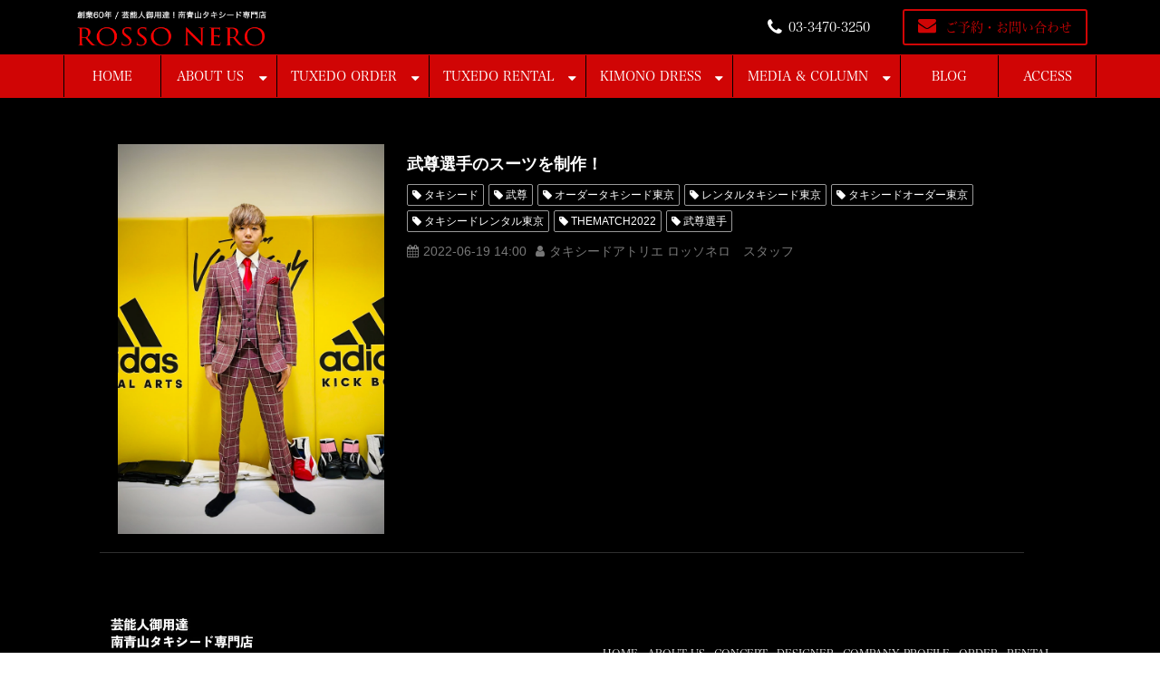

--- FILE ---
content_type: text/html; charset=utf-8
request_url: https://www.rossonero.jp/__/tags/%E6%AD%A6%E5%B0%8A%E9%81%B8%E6%89%8B
body_size: 12419
content:
<!DOCTYPE html><html lang="ja"><head><meta charSet="utf-8"/><meta name="viewport" content="width=device-width"/><meta property="og:locale" content="ja_JP"/><meta property="og:type" content="article"/><meta property="og:title" content="武尊選手"/><meta property="og:description" content=""/><meta property="og:site_name" content="南青山オーダータキシード専門店ロッソネロ｜オーダー・レンタル｜東京・名古屋｜新郎・結婚式・パーティー・スーツ"/><meta property="twitter:card" content="summary_large_image"/><meta property="twitter:title" content="武尊選手"/><meta property="twitter:description" content=""/><meta property="og:image" content="https://ferret-one.akamaized.net/images/625a3e92283fb56c4bc8753a/large.jpeg?utime=1650081426"/><meta property="twitter:image" content="https://ferret-one.akamaized.net/images/625a3e92283fb56c4bc8753a/large.jpeg?utime=1650081426"/><title>武尊選手</title><meta name="description" content=""/><link rel="canonical" href="https://www.rossonero.jp/__/tags/武尊選手"/><meta property="og:url" content="https://www.rossonero.jp/__/tags/武尊選手"/><link rel="shortcut icon" type="image/x-icon" href="https://ferret-one.akamaized.net/images/5bb31b14979afc6c60002916/original.jpeg?utime=1538464532"/><link rel="apple-touch-icon" href="https://ferret-one.akamaized.net/images/5bb31b14979afc6c60002916/original.jpeg?utime=1538464532"/><link href="https://ferret-one.akamaized.net/cms/website/build_20251223154906/css/theme/cms/navi/style.css" rel="stylesheet"/><link href="https://ferret-one.akamaized.net/cms/website/build_20251223154906/css/theme/cms/fo-base.css" rel="stylesheet"/><link href="https://ferret-one.akamaized.net/cms/website/build_20251223154906/css/font-awesome.min.css" rel="stylesheet"/><style class="colors-class-list"></style><link href="https://ferret-one.akamaized.net/cms/website/build_20251223154906/css/global.css" rel="stylesheet"/><link href="/__/custom_css/sites/c18092820636?utime=1768907747309" rel="stylesheet"/><link href="/__/custom_css/pages/60c2dec75e901739f96b60a3?utime=1768907747309" rel="stylesheet"/><meta name="next-head-count" content="25"/><script data-nscript="beforeInteractive">(function(w,d,s,l,i){w[l]=w[l]||[];w[l].push({'gtm.start':
    new Date().getTime(),event:'gtm.js'});var f=d.getElementsByTagName(s)[0],
    j=d.createElement(s),dl=l!='dataLayer'?'&l='+l:'';j.async=true;j.src=
    '//www.googletagmanager.com/gtm.js?id='+i+dl;f.parentNode.insertBefore(j,f);
    })(window,document,'script','dataLayer','GTM-5Z8L2BD');</script><link rel="preload" href="https://ferret-one.akamaized.net/cms/website/build_20251223154906/_next/static/css/3a2542541ae0a365.css" as="style"/><link rel="stylesheet" href="https://ferret-one.akamaized.net/cms/website/build_20251223154906/_next/static/css/3a2542541ae0a365.css" data-n-p=""/><link rel="preload" href="https://ferret-one.akamaized.net/cms/website/build_20251223154906/_next/static/css/86b167a98608df1a.css" as="style"/><link rel="stylesheet" href="https://ferret-one.akamaized.net/cms/website/build_20251223154906/_next/static/css/86b167a98608df1a.css" data-n-p=""/><noscript data-n-css=""></noscript><script defer="" nomodule="" src="https://ferret-one.akamaized.net/cms/website/build_20251223154906/_next/static/chunks/polyfills-c67a75d1b6f99dc8.js"></script><script src="https://ferret-one.akamaized.net/cms/website/build_20251223154906/javascripts/jquery-1.12.4.js" defer="" data-nscript="beforeInteractive"></script><script src="https://ferret-one.akamaized.net/cms/website/build_20251223154906/_next/static/chunks/webpack-a738e8c1c930f04e.js" defer=""></script><script src="https://ferret-one.akamaized.net/cms/website/build_20251223154906/_next/static/chunks/framework-79bce4a3a540b080.js" defer=""></script><script src="https://ferret-one.akamaized.net/cms/website/build_20251223154906/_next/static/chunks/main-f7336f9dc76502ff.js" defer=""></script><script src="https://ferret-one.akamaized.net/cms/website/build_20251223154906/_next/static/chunks/pages/_app-1c1efe28789e670d.js" defer=""></script><script src="https://ferret-one.akamaized.net/cms/website/build_20251223154906/_next/static/chunks/fec483df-e0f7afedb46a82ad.js" defer=""></script><script src="https://ferret-one.akamaized.net/cms/website/build_20251223154906/_next/static/chunks/1064-924f96e470c13a47.js" defer=""></script><script src="https://ferret-one.akamaized.net/cms/website/build_20251223154906/_next/static/chunks/1601-384935cec67d4297.js" defer=""></script><script src="https://ferret-one.akamaized.net/cms/website/build_20251223154906/_next/static/chunks/9257-a8076b1d1a5615f0.js" defer=""></script><script src="https://ferret-one.akamaized.net/cms/website/build_20251223154906/_next/static/chunks/131-01563986ccbef7bf.js" defer=""></script><script src="https://ferret-one.akamaized.net/cms/website/build_20251223154906/_next/static/chunks/6851-c311f6e494cfc678.js" defer=""></script><script src="https://ferret-one.akamaized.net/cms/website/build_20251223154906/_next/static/chunks/6915-fdceaa29a1ffee57.js" defer=""></script><script src="https://ferret-one.akamaized.net/cms/website/build_20251223154906/_next/static/chunks/7224-5cc81e69d876ceba.js" defer=""></script><script src="https://ferret-one.akamaized.net/cms/website/build_20251223154906/_next/static/chunks/7938-9b2941f070878cc5.js" defer=""></script><script src="https://ferret-one.akamaized.net/cms/website/build_20251223154906/_next/static/chunks/pages/website/%5BsiteName%5D/tags/%5BtagId%5D-9b62794f07462c45.js" defer=""></script><script src="https://ferret-one.akamaized.net/cms/website/build_20251223154906/_next/static/kz13Hgu_ifot1hNRU-nbp/_buildManifest.js" defer=""></script><script src="https://ferret-one.akamaized.net/cms/website/build_20251223154906/_next/static/kz13Hgu_ifot1hNRU-nbp/_ssgManifest.js" defer=""></script></head><body id="page-custom-css-id"><div id="__next" data-reactroot=""><noscript><iframe title="gtm" src="https://www.googletagmanager.com/ns.html?id=GTM-5Z8L2BD" height="0" width="0" style="display:none;visibility:hidden"></iframe></noscript><div id="page-show" page_title="HOME" form_page="false"></div><div id="page-analyse" data-id="60c2dec75e901739f96b60a3" style="display:none"></div><div class="navi-002-01 custom_navi"><header class="clearfix" role="banner" id="navigations"><div class="inner"><div class="navigation-cont clearfix"><div class="logo"><h1><a href="https://rossonero.jp"><img src="https://ferret-one.akamaized.net/images/6268cef85a04de07b79f7089/original.jpeg?utime=1651035896" alt="南青山オーダータキシード専門店ロッソネロ｜オーダー・レンタル｜東京・名古屋｜新郎・結婚式・パーティー・スーツ" width="1549" height="288"/></a></h1></div><div class="cont"><div class="row row-1"><div class="col col-1" style="width:67.10526315789474%"><div class="component component-1 custom_button tel icon button"><div class="button-cont right"><a href="http://TEL:03-3470-3250" target="_self" class="right size-s white" style="font-size:">03-3470-3250</a></div></div></div><div class="col col-2" style="padding:0px 0px 0px 0px;width:32.89473684210527%"><div class="component component-1 custom_button contact icon button"><div class="button-cont center"><a href="/contact" target="_self" class="center size-s blue" style="font-size:14px">ご予約・お問い合わせ</a></div></div></div></div></div></div><nav class="main-menu navigation-hide-border navigation-font-family pc" style="font-family:;height:;min-height:;padding:;margin:;border:;overflow:;justify-content:"><ul class="clearfix"><li class="level-01"><a href="/home">HOME</a></li><li class="level-01-trigger"><a href="/aboutus">ABOUT US</a><ul class="level-01-cont"><li class="level-02"><a href="/aboutus/concept">CONCEPT</a></li><li class="level-02"><a href="/aboutus/designer">DESIGNER</a></li><li class="level-02"><a href="/aboutus/companyprofile">COMPANY PROFILE</a></li><li class="level-02"><a href="/recruitment">RECRUITMENT</a></li><li class="level-02"><a href="/rossonero_tokyo">ROSSONERO TOKYO</a></li><li class="level-02"><a href="/yokohama">ROSSONERO YOKOHAMA</a></li><li class="level-02"><a href="/nagoya">ROSSONERO NAGOYA</a></li><li class="level-02"><a href="/takamatsu">ROSSONERO TAKAMATSU</a></li><li class="level-02"><a href="/tuxedo_collection">TUXEDO COLLECTION</a></li><li class="level-02-trigger"><a href="/tuxedo_ranking">TUXEDO RANKING</a><ul class="level-02-cont"><li class="level-03"><a href="/txranking01">ロッソネロ人気NO.1 ブラックタキシード</a></li><li class="level-03"><a href="/txranking02">ロッソネロ人気NO.2 ネイビータキシード</a></li><li class="level-03"><a href="/txranking03">ロッソネロ人気NO.3 ボルドータキシード</a></li><li class="level-03"><a href="/txranking04">ロッソネロ人気No.4のホワイトダイヤタキシード</a></li><li class="level-03"><a href="/txranking05">ロッソネロ人気No.5のボルドーベロアタキシード</a></li><li class="level-03"><a href="/txranking06">ロッソネロ人気No.6のブルータキシード</a></li><li class="level-03"><a href="/txranking07">ロッソネロ人気No.7のダークグレータキシード</a></li><li class="level-03"><a href="/txranking08">ロッソネロ人気No.8のグリーンタキシード</a></li><li class="level-03"><a href="/txranking09">ロッソネロ人気No.9のホワイトタキシード</a></li></ul></li><li class="level-02"><a href="/ordertuxedo">ORDER TUXEDO</a></li><li class="level-02"><a href="/rental-tuxedo">RENTAL TUXEDO</a></li></ul></li><li class="level-01-trigger"><a href="/order">TUXEDO ORDER</a><ul class="level-01-cont"><li class="level-02"><a href="/order/wedding_tuxedo">WEDDING TUXEDO/ウェディング タキシード</a></li><li class="level-02"><a href="/order/formal_tuxedo">FORMAL TUXEDO/フォーマル タキシード</a></li><li class="level-02"><a href="/order/morningcoat1">MORNING COAT/モーニングコート</a></li><li class="level-02"><a href="/order/tailcoat">TAIL COAT/燕尾服・テールコート</a></li><li class="level-02"><a href="/order/directorssuit">DIRECTOR&#x27;S SUIT/ディレクターズスーツ</a></li><li class="level-02"><a href="/ordersuit">ORDER SUIT/オーダースーツ</a></li><li class="level-02"><a href="/tuxedo_kikonashikata">タキシード着こなし方</a></li><li class="level-02"><a href="/ordertuxedo_system">オーダータキシードの流れ</a></li></ul></li><li class="level-01-trigger"><a href="/rental">TUXEDO RENTAL</a><ul class="level-01-cont"><li class="level-02"><a href="/rental/wedding_tuxedo">WEDDING TUXEDO/ウェディング タキシード</a></li><li class="level-02"><a href="/rental/formal_tuxedo">FORMAL TUXEDO/フォーマル タキシード</a></li><li class="level-02"><a href="/rental/morningcoat">MORNING COAT/モーニングコート</a></li><li class="level-02"><a href="/rental/directors_suit">DIRECTOR&#x27;S SUIT/ディレクターズスーツ</a></li><li class="level-02"><a href="/rental/tailcoat">TAIL COAT/燕尾服・テールコート</a></li></ul></li><li class="level-01-trigger"><a href="/kimonodress1">KIMONO DRESS</a><ul class="level-01-cont"><li class="level-02"><a href="/rental/weddingdress">KIMONO WEDDING DRESS RENTAL/着物ウエディングドレス レンタル</a></li></ul></li><li class="level-01-trigger"><a href="/media">MEDIA &amp; COLUMN</a><ul class="level-01-cont"><li class="level-02-trigger"><a href="/wedding">COLUMN</a><ul class="level-02-cont"><li class="level-03-trigger"><a href="/wedding_column">WEDDING / ウエディング</a><ul class="level-03-cont"><li class="level-04"><a href="/wedding/ninki">結婚式で新郎に人気なタキシードは？</a></li><li class="level-04"><a href="/tuxedo_shoes">タキシード靴の正しい選び方とは？</a></li></ul></li><li class="level-03-trigger"><a href="/party1">PARTY / パーティー</a><ul class="level-03-cont"><li class="level-04"><a href="/tuxedo_graduation_prom">プロムには、タキシードで参加しよう！</a></li><li class="level-04"><a href="/graduation">卒業式 / 卒業パーティーには、タキシードで参加しよう！</a></li><li class="level-04"><a href="/tuxedo_coming_of_age_ceremony">成人式には、タキシードを着よう！</a></li></ul></li><li class="level-03"><a href="/wedding_photo">WEDDING PHOTO</a></li><li class="level-03"><a href="/customers_voice">CUSTOMER&#x27;S VOICE / お客様の声</a></li><li class="level-03"><a href="/question">Q&amp;A</a></li></ul></li><li class="level-02"><a href="/media/milanofashionweekwomens">MILANO FASHION WEEK /ミラノコレクション</a></li></ul></li><li class="level-01"><a href="/column">BLOG</a></li><li class="level-01"><a href="/access">ACCESS</a></li></ul></nav></div></header></div><div class="clearfix theme-fo-base v2-0 no-header no-breadcrumbs" id="fo-base"><div class="wrapper clearfix none page-60c2dec75e901739f96b60a3"><div class="contents"><div class="entry-list tag-preview styles_preview__H7Kl8"><article itemscope="" itemType="https://schema.org/Article"><div class="article-thumbnail"><a href="/column/Takeru"><img loading="lazy" id="" src="https://ferret-one.akamaized.net/images/62aed92d737b4c480f44e5df/large.jpeg?utime=1655626029" alt="" class="" height="1878" width="1284" role="presentation"/></a></div><div class="article-cont"><h2 class="article-title" itemProp="headline"><a href="/column/Takeru">武尊選手のスーツを制作！ </a></h2><div class="article-meta-info"><p class="tag-lists clearfix"><a href="/__/tags/%E3%82%BF%E3%82%AD%E3%82%B7%E3%83%BC%E3%83%89" class="article-tags">タキシード</a><a href="/__/tags/%E6%AD%A6%E5%B0%8A" class="article-tags">武尊</a><a href="/__/tags/%E3%82%AA%E3%83%BC%E3%83%80%E3%83%BC%E3%82%BF%E3%82%AD%E3%82%B7%E3%83%BC%E3%83%89%E6%9D%B1%E4%BA%AC" class="article-tags">オーダータキシード東京</a><a href="/__/tags/%E3%83%AC%E3%83%B3%E3%82%BF%E3%83%AB%E3%82%BF%E3%82%AD%E3%82%B7%E3%83%BC%E3%83%89%E6%9D%B1%E4%BA%AC" class="article-tags">レンタルタキシード東京</a><a href="/__/tags/%E3%82%BF%E3%82%AD%E3%82%B7%E3%83%BC%E3%83%89%E3%82%AA%E3%83%BC%E3%83%80%E3%83%BC%E6%9D%B1%E4%BA%AC" class="article-tags">タキシードオーダー東京</a><a href="/__/tags/%E3%82%BF%E3%82%AD%E3%82%B7%E3%83%BC%E3%83%89%E3%83%AC%E3%83%B3%E3%82%BF%E3%83%AB%E6%9D%B1%E4%BA%AC" class="article-tags">タキシードレンタル東京</a><a href="/__/tags/THEMATCH2022" class="article-tags">THEMATCH2022</a><a href="/__/tags/%E6%AD%A6%E5%B0%8A%E9%81%B8%E6%89%8B" class="article-tags">武尊選手</a></p><span class="post-date"><time dateTime="2022-06-19T14:00:00.000Z" itemProp="datePublished">2022-06-19 14:00</time></span><span class="article-author">タキシードアトリエ ロッソネロ　スタッフ</span></div></div></article></div></div></div><div class="foot custom_foot"><div class="foot-cont"><div class="row row-1 text-center"><div class="col col-1" style="width:50%"><div class="component component-1 image resizeable-comp align-left" style="text-align:left"><img loading="lazy" id="" src="https://ferret-one.akamaized.net/images/5bf7e8795b3a433771002a1e/original.png?utime=1542973561" alt="" class="" style="width:250px;border-radius:0;max-width:100%" height="154" width="474" role="presentation"/></div><div class="component component-2 richtext"><p class="typesquare_tags typesquare_tags typesquare_tags typesquare_tags typesquare_tags typesquare_tags typesquare_tags typesquare_tags typesquare_tags typesquare_tags typesquare_tags typesquare_tags typesquare_tags typesquare_tags typesquare_tags typesquare_tags typesquare_tags typesquare_tags typesquare_tags typesquare_tags typesquare_tags typesquare_tags typesquare_tags typesquare_tags typesquare_tags typesquare_tags typesquare_tags typesquare_tags typesquare_tags typesquare_tags typesquare_tags typesquare_tags typesquare_tags typesquare_tags typesquare_tags typesquare_tags typesquare_tags typesquare_tags typesquare_tags typesquare_tags typesquare_tags typesquare_tags typesquare_tags typesquare_tags typesquare_tags typesquare_tags typesquare_tags typesquare_tags typesquare_tags typesquare_tags typesquare_tags typesquare_tags typesquare_tags typesquare_tags typesquare_tags typesquare_tags typesquare_tags" style="text-align: right;"><span class="typesquare_tags typesquare_tags typesquare_tags typesquare_tags typesquare_tags typesquare_tags typesquare_tags typesquare_tags typesquare_tags typesquare_tags typesquare_tags typesquare_tags typesquare_tags typesquare_tags typesquare_tags typesquare_tags typesquare_tags typesquare_tags typesquare_tags typesquare_tags typesquare_tags typesquare_tags typesquare_tags typesquare_tags typesquare_tags typesquare_tags typesquare_tags typesquare_tags typesquare_tags typesquare_tags typesquare_tags typesquare_tags typesquare_tags typesquare_tags typesquare_tags typesquare_tags typesquare_tags typesquare_tags typesquare_tags typesquare_tags typesquare_tags typesquare_tags typesquare_tags typesquare_tags typesquare_tags typesquare_tags typesquare_tags typesquare_tags typesquare_tags typesquare_tags typesquare_tags typesquare_tags typesquare_tags" style="color:#ffff00;"><span class="typesquare_tags typesquare_tags typesquare_tags typesquare_tags typesquare_tags typesquare_tags typesquare_tags typesquare_tags typesquare_tags typesquare_tags typesquare_tags typesquare_tags typesquare_tags typesquare_tags typesquare_tags typesquare_tags typesquare_tags typesquare_tags typesquare_tags typesquare_tags typesquare_tags typesquare_tags typesquare_tags typesquare_tags typesquare_tags typesquare_tags typesquare_tags typesquare_tags typesquare_tags typesquare_tags typesquare_tags typesquare_tags typesquare_tags typesquare_tags typesquare_tags typesquare_tags typesquare_tags typesquare_tags typesquare_tags typesquare_tags typesquare_tags typesquare_tags typesquare_tags typesquare_tags typesquare_tags typesquare_tags typesquare_tags typesquare_tags typesquare_tags typesquare_tags typesquare_tags typesquare_tags typesquare_tags" style="font-size:14px;"><strong class="typesquare_tags typesquare_tags typesquare_tags typesquare_tags typesquare_tags typesquare_tags typesquare_tags typesquare_tags typesquare_tags typesquare_tags typesquare_tags typesquare_tags typesquare_tags typesquare_tags typesquare_tags typesquare_tags typesquare_tags typesquare_tags typesquare_tags typesquare_tags typesquare_tags typesquare_tags typesquare_tags typesquare_tags typesquare_tags typesquare_tags typesquare_tags typesquare_tags typesquare_tags typesquare_tags typesquare_tags typesquare_tags typesquare_tags typesquare_tags typesquare_tags typesquare_tags typesquare_tags typesquare_tags typesquare_tags typesquare_tags typesquare_tags typesquare_tags typesquare_tags typesquare_tags typesquare_tags typesquare_tags typesquare_tags typesquare_tags typesquare_tags typesquare_tags typesquare_tags typesquare_tags typesquare_tags">Tuxedo Atelier ROSSO NERO</strong></span></span><br>
<span class="typesquare_tags typesquare_tags typesquare_tags typesquare_tags typesquare_tags typesquare_tags typesquare_tags typesquare_tags typesquare_tags typesquare_tags typesquare_tags typesquare_tags typesquare_tags typesquare_tags typesquare_tags typesquare_tags typesquare_tags typesquare_tags typesquare_tags typesquare_tags typesquare_tags typesquare_tags typesquare_tags typesquare_tags typesquare_tags typesquare_tags typesquare_tags typesquare_tags typesquare_tags typesquare_tags typesquare_tags typesquare_tags typesquare_tags typesquare_tags typesquare_tags typesquare_tags typesquare_tags typesquare_tags typesquare_tags typesquare_tags typesquare_tags typesquare_tags typesquare_tags typesquare_tags typesquare_tags typesquare_tags typesquare_tags typesquare_tags typesquare_tags typesquare_tags typesquare_tags typesquare_tags typesquare_tags"><a class="typesquare_tags typesquare_tags typesquare_tags typesquare_tags typesquare_tags typesquare_tags typesquare_tags typesquare_tags typesquare_tags typesquare_tags typesquare_tags typesquare_tags typesquare_tags typesquare_tags typesquare_tags typesquare_tags typesquare_tags typesquare_tags typesquare_tags typesquare_tags typesquare_tags typesquare_tags typesquare_tags typesquare_tags typesquare_tags typesquare_tags typesquare_tags typesquare_tags typesquare_tags typesquare_tags typesquare_tags typesquare_tags typesquare_tags typesquare_tags typesquare_tags typesquare_tags typesquare_tags typesquare_tags typesquare_tags typesquare_tags typesquare_tags typesquare_tags typesquare_tags typesquare_tags typesquare_tags typesquare_tags typesquare_tags typesquare_tags typesquare_tags typesquare_tags typesquare_tags typesquare_tags typesquare_tags" data-hu-actiontype="" data-hu-event="" data-hu-label="" data-lp-cta="false" href="//www.rossonero.jp/access" target="_self"><span class="typesquare_tags typesquare_tags typesquare_tags typesquare_tags typesquare_tags typesquare_tags typesquare_tags typesquare_tags typesquare_tags typesquare_tags typesquare_tags typesquare_tags typesquare_tags typesquare_tags typesquare_tags typesquare_tags typesquare_tags typesquare_tags typesquare_tags typesquare_tags typesquare_tags typesquare_tags typesquare_tags typesquare_tags typesquare_tags typesquare_tags" style="color:#ffff00;">＜タキシードアトリエ ロッソネロ 南青山本店＞</span></a></span> 東京都港区南青山4-17-33-306<br>
TEL：03-3470-3250<br>
OPEN：（平日）11:00～20:00<br>
（土日・祝日） 10:00〜20:00<br>
（ご予約制/電話受付 19:00迄）<br>
定休日：火曜日<br>
&nbsp;<a class="typesquare_tags typesquare_tags typesquare_tags typesquare_tags typesquare_tags typesquare_tags typesquare_tags typesquare_tags typesquare_tags typesquare_tags typesquare_tags typesquare_tags typesquare_tags typesquare_tags typesquare_tags typesquare_tags typesquare_tags typesquare_tags typesquare_tags typesquare_tags typesquare_tags typesquare_tags typesquare_tags typesquare_tags typesquare_tags typesquare_tags typesquare_tags typesquare_tags typesquare_tags typesquare_tags typesquare_tags typesquare_tags typesquare_tags typesquare_tags typesquare_tags typesquare_tags typesquare_tags typesquare_tags typesquare_tags typesquare_tags typesquare_tags typesquare_tags typesquare_tags typesquare_tags typesquare_tags typesquare_tags typesquare_tags typesquare_tags typesquare_tags typesquare_tags typesquare_tags typesquare_tags typesquare_tags" data-hu-actiontype="" data-hu-event="" data-hu-label="" data-lp-cta="false" href="//www.rossonero.jp/nagoya" target="_self"><span class="typesquare_tags typesquare_tags typesquare_tags typesquare_tags typesquare_tags typesquare_tags typesquare_tags typesquare_tags typesquare_tags typesquare_tags typesquare_tags typesquare_tags typesquare_tags typesquare_tags typesquare_tags typesquare_tags typesquare_tags typesquare_tags typesquare_tags typesquare_tags typesquare_tags typesquare_tags typesquare_tags typesquare_tags typesquare_tags typesquare_tags typesquare_tags typesquare_tags typesquare_tags typesquare_tags" style="color:#ffff00;">＜タキシードアトリエ ロッソネロ 名古屋店＞</span></a>愛知県名古屋市北区水草町1-60 3F<br>
TEL：052-912-5801<br>
OPEN：（平日）11:00～20:00<br>
（土日・祝日） 10:00〜20:00<br>
（ご予約制/電話受付 19:00迄）</p>
</div></div><div class="col col-2" style="width:50%"><div class="component component-1 text-right list horizontal none" style="border:#000000"><ul style="overflow-wrap:break-word"><li><a href="/ordertuxedo2" target="_self">HOME</a></li><li><a href="/aboutus" target="_self">ABOUT US</a></li><li><a href="/aboutus/concept" target="_self">CONCEPT</a></li><li><a href="/aboutus/designer" target="_self">DESIGNER</a></li><li><a href="/aboutus/companyprofile" target="_self">COMPANY PROFILE</a></li><li><a href="/order" target="_self">ORDER</a></li><li><a href="/rental" target="_self">RENTAL</a></li><li><a href="/wedding" target="_self">WEDDING</a></li><li><a href="/sns" target="_self">SNS</a></li><li><a href="/contact" target="_self">CONTACT</a></li><li><a href="/privacypolicy" target="_self">PRIVACY POLICY</a></li></ul></div></div></div><div class="row row-2 spOnly"><div class="col col-1" style="width:100%"><div class="component component-1 image resizeable-comp align-center" style="text-align:center"><a href="https://www.facebook.com/tuxedo.rossonero/" rel="noopener" target="_blank"><img loading="lazy" id="" src="https://ferret-one.akamaized.net/images/5be8ea5d979afc3976001057/original.png?utime=1541991005" alt="" class="" style="width:auto;border-radius:0;max-width:100%" height="126" width="126" role="presentation"/></a></div><div class="component component-2 image resizeable-comp align-center" style="text-align:center"><a href="https://www.instagram.com/tuxedo_collection_rossonero/" rel="noopener" target="_blank"><img loading="lazy" id="" src="https://ferret-one.akamaized.net/images/5be514ac7f0ebd49e70027b2/original.png?utime=1541739692" alt="" class="" style="width:auto;border-radius:0;max-width:100%" height="126" width="126" role="presentation"/></a></div><div class="component component-3 image resizeable-comp align-center" style="text-align:center"><a href="https://www.youtube.com/channel/UC0JliYrxA44GtziIkEM1Avg/videos" rel="noopener" target="_blank"><img loading="lazy" id="" src="https://ferret-one.akamaized.net/images/5be8ea85979afc3976001106/original.png?utime=1541991045" alt="" class="" style="width:auto;border-radius:0;max-width:100%" height="126" width="126" role="presentation"/></a></div></div></div></div><div class="foot-copyright"><p>© ROSSO NERO. All Rights Reserved.</p></div></div></div></div><script id="__NEXT_DATA__" type="application/json">{"props":{"pageProps":{"useTemplate":false,"site":{"_id":"5bad85035b3a43173c009d06","name":"c18092820636","title":"南青山オーダータキシード専門店ロッソネロ｜オーダー・レンタル｜東京・名古屋｜新郎・結婚式・パーティー・スーツ","public_powered_link":false,"theme":{"_id":"58b4cf57256aa667ab000000","color":"FFFFFF","name":"fo-base","display_name":"ferretOneBase","image_content_type":"image/png","image_file_size":"613048","image_fingerprint":"","status":true,"updated_at":"2020-11-05T01:49:34.534Z","created_at":"2017-02-28T01:16:07.730Z","is_sub_theme":false,"is_admin_theme":false,"theme_type":"","site_type_id":"undefined","description":""},"cms_ver":"v2-0","semantic_html":false,"use_theme_navi_css":true,"js_script_enable":false,"google_tagmanager_id":"GTM-5Z8L2BD","show_top_breadcrumb":false,"favicon_id":"5bb31b14979afc6c60002915","webclip_id":"5bb31b14979afc6c60002915","public_with_test_mode":false,"access_tracking":true,"rss_feed":"","domain":"www.rossonero.jp","google_webmaster_content":"loyrSCASgKggijoh0CDHidrYzRhvq7e89K3c-2frEDs","ogp_image_id":"625a3e92283fb56c4bc8753a","allow_sanitize":true,"cert":{"_id":"5c2741015b3a433f5e00ba69","status":"free_cert","expires_at":"2026-03-17T15:00:00.000Z","current_domain":"www.rossonero.jp","updated_at":"2025-12-18T18:08:59.968Z","created_at":"2018-12-29T09:40:44.086Z","use_sans":true},"ad_storage":false,"analytics_storage":false},"page":{"_id":"60c2dec75e901739f96b60a3","name":"HOME","base_design_id":"63f31511bc78e60032f18b87","sidebar_position":"none","path":"/home","use_created_at_list":true},"layoutElements":{"navi":{"_id":"625a46a0283fb56c4bc87853","_type":"NaviElement","brand_title_font_weight_bold":true,"brand_title_color":"000000","use_brand_logo":true,"show_navi":true,"font_type":"","sass_str":".navi, .navi-001-01, .navi-002-01 {\n  /* sample */\n}\n","bg_color":null,"bg_image_id":null,"bg_position":null,"border_color":null,"border_width":null,"brand_title":null,"business_time":null,"created_at":"2017-02-28T09:58:05.503Z","fix_navi":false,"hide_border":false,"klass":"custom_navi","logo_id":"6268cef85a04de07b79f7089","logo_link":"https://rossonero.jp","margin_bottom":null,"margin_left":null,"margin_right":null,"margin_top":null,"no_bg_image":false,"old_style":false,"phone_number":null,"updated_at":"2022-04-27T05:05:08.667Z","brand_title_font_size":"medium","rows_count":"2","menu_items_count":"8","bg_repeat":null,"border_style":null,"rows":[{"_id":"58b549ad014c8e3ea10003fc","_type":"Row","sass_str":".row {\n  /* sample */\n}\n","background_src":null,"bg_color":null,"bg_image_id":null,"bg_position":null,"bg_repeat":null,"block_group":null,"border_color":null,"border_style":null,"border_width":null,"created_at":"2017-02-28T09:58:05.503Z","invisible":false,"klass":null,"margin_bottom":null,"margin_left":null,"margin_right":null,"margin_top":null,"mobile_reverse_order":false,"no_bg_image":false,"updated_at":"2020-01-21T05:56:39.377Z","columns":[{"_id":"58b549ad014c8e3ea10003fd","sass_str":".col {\n  /* sample */\n}\n","_type":"Column","background_src":null,"bg_color":null,"bg_image_id":null,"bg_position":null,"bg_repeat":null,"border_color":null,"border_style":null,"border_width":null,"created_at":"2017-02-28T09:58:05.503Z","klass":null,"margin_bottom":null,"margin_left":null,"margin_right":null,"margin_top":null,"no_bg_image":false,"updated_at":"2020-01-21T05:56:39.377Z","width_percent":67.10526315789474,"components":[{"_id":"6eafeef09b17d75104fd6556","_type":"ButtonComponent","sass_str":".component.button {\n  /* sample */\n}\n","actiontype":"click","align":"left","background_src":null,"bg_color":"","bg_image_id":null,"bg_position":"","bg_repeat":null,"border_color":"","border_style":null,"border_width":null,"button_color":"white","button_color_customize":null,"button_link":null,"button_position":"right","button_size":"small","button_text":"03-3470-3250","color":null,"component_control":null,"content":null,"created_at":"2018-10-03T14:19:58.904Z","event":"","font_size":"","font_weight":null,"invisible":false,"klass":"custom_button tel icon","label":"","lp_cta":false,"margin_bottom":null,"margin_left":null,"margin_right":null,"margin_top":null,"no_bg_image":false,"updated_at":"2020-01-21T05:56:39.377Z","link":{"_id":"6268cf04718288053eb9f022","open_target":"_self","article_id":null,"blog_id":null,"download_link":null,"heading_component_id":"","heading_element_id":"","no_follow":false,"page_id":null,"title":null,"url":"TEL:03-3470-3250"}}]},{"_id":"58b549ad014c8e3ea10003fe","sass_str":".col {\n  /* sample */\n}\n","_type":"Column","background_src":null,"bg_color":null,"bg_image_id":null,"bg_position":null,"bg_repeat":null,"border_color":null,"border_style":null,"border_width":null,"created_at":"2017-02-28T09:58:05.503Z","klass":null,"margin_bottom":0,"margin_left":0,"margin_right":0,"margin_top":null,"no_bg_image":false,"updated_at":"2020-01-21T05:56:39.377Z","width_percent":32.89473684210527,"components":[{"_id":"9b5df6e1579523ab810d4d7b","_type":"ButtonComponent","sass_str":".component.button {\n  /* sample */\n}\n","actiontype":"click","align":"left","background_src":null,"bg_color":"","bg_image_id":null,"bg_position":"","bg_repeat":null,"border_color":"","border_style":null,"border_width":null,"button_color":"blue","button_color_customize":null,"button_link":null,"button_position":"center","button_size":"small","button_text":"ご予約・お問い合わせ","color":null,"component_control":null,"content":null,"created_at":"2018-10-02T09:28:57.486Z","event":"","font_size":"14px","font_weight":null,"invisible":false,"klass":"custom_button contact icon","label":"","lp_cta":false,"margin_bottom":null,"margin_left":null,"margin_right":null,"margin_top":null,"no_bg_image":false,"updated_at":"2020-01-21T05:56:39.377Z","link":{"_id":"6268cf04718288053eb9f023","open_target":"_self","article_id":null,"blog_id":null,"download_link":"","heading_component_id":"","heading_element_id":null,"no_follow":false,"page_id":"5bad85212c898f11f90001f2","title":"CONTACT","url":"/contact"}}]}]}]},"footer":{"_id":"603f3aae23dd690b32d63e89","_type":"FooterElement","template":"# %{{trademark}}\n","sass_str":".foot {\n  /* sample */\n}\n","bg_color":null,"bg_image_id":null,"bg_position":null,"border_color":null,"border_width":null,"copyright":"© ROSSO NERO. All Rights Reserved.","created_at":"2017-02-28T09:58:05.505Z","klass":"custom_foot","margin_bottom":null,"margin_left":null,"margin_right":null,"margin_top":null,"no_bg_image":false,"trademark":null,"updated_at":"2024-04-26T09:23:37.595Z","bg_repeat":null,"border_style":null,"rows":[{"_id":"9858a971e17e05d844ef4425","_type":"Row","sass_str":".row {\n  /* sample */\n}\n","background_src":null,"bg_color":"","bg_image_id":null,"bg_position":null,"bg_repeat":null,"block_group":null,"border_color":"","border_style":null,"border_width":null,"created_at":"2017-02-28T09:58:05.505Z","designpart_name":null,"invisible":false,"klass":"text-center","margin_bottom":null,"margin_left":null,"margin_right":null,"margin_top":null,"mobile_reverse_order":false,"no_bg_image":false,"updated_at":"2020-01-21T05:56:39.374Z","lp_cta":false,"isShadowed":false,"columns":[{"_id":"14332f39762fb8e2cb5922ac","sass_str":".col {\n  /* sample */\n}\n","_type":"Column","background_src":null,"bg_color":null,"bg_image_id":null,"bg_position":null,"bg_repeat":null,"border_color":null,"border_style":null,"border_width":null,"created_at":"2018-11-12T03:23:48.725Z","designpart_name":null,"klass":null,"margin_bottom":null,"margin_left":null,"margin_right":null,"margin_top":null,"no_bg_image":false,"updated_at":"2020-01-21T05:56:39.374Z","width_percent":50,"lp_cta":false,"isShadowed":false,"components":[{"_id":"bdcfb76bfdb9ed91cfe797f4","fullsize":false,"sass_str":".component.image {\n  /* sample */\n}\n","_type":"ImageComponent","actiontype":"click","align":"left","alt":"","amana_attachment_id":null,"anchor_link":null,"attachment_id":"5bf7e8795b3a433771002a1d","background_src":null,"bg_attachment_id":null,"bg_color":"","bg_image_id":null,"bg_position":"","bg_repeat":null,"border_color":"","border_radius":"0","border_style":null,"border_width":null,"component_control":null,"content":null,"created_at":"2018-11-12T06:52:38.392Z","default_image":null,"designpart_name":null,"event":"","height":"auto","image_type":"image/png","img_version":"original","invisible":false,"klass":"","label":"","link_to_separate_window":false,"lp_cta":false,"margin_bottom":null,"margin_left":null,"margin_right":null,"margin_top":null,"no_bg_image":false,"pixta_attachment_id":null,"resized_image_content_type":null,"resized_image_file_name":null,"resized_image_file_size":null,"resized_image_fingerprint":null,"resized_image_id":"64b1a15ca43c4106db267edf","resized_image_updated_at":null,"updated_at":"2020-01-21T05:56:39.374Z","width":250,"link":{"_id":"64b1a208a43c4106db267f95","open_target":"_self","article_id":null,"blog_id":null,"download_link":null,"heading_component_id":"","heading_element_id":null,"no_follow":false,"page_id":null,"title":"","url":""}},{"_id":"966695f3d3004154e51ee97e","color":"#000000","sass_str":".component.richtext {\n  /* sample */\n}\n","_type":"RichTextComponent","align":"left","background_src":null,"bg_color":"","bg_image_id":null,"bg_position":"","bg_repeat":null,"border_color":"","border_style":null,"border_width":null,"component_control":null,"content":"\u003cp class=\"typesquare_tags typesquare_tags typesquare_tags typesquare_tags typesquare_tags typesquare_tags typesquare_tags typesquare_tags typesquare_tags typesquare_tags typesquare_tags typesquare_tags typesquare_tags typesquare_tags typesquare_tags typesquare_tags typesquare_tags typesquare_tags typesquare_tags typesquare_tags typesquare_tags typesquare_tags typesquare_tags typesquare_tags typesquare_tags typesquare_tags typesquare_tags typesquare_tags typesquare_tags typesquare_tags typesquare_tags typesquare_tags typesquare_tags typesquare_tags typesquare_tags typesquare_tags typesquare_tags typesquare_tags typesquare_tags typesquare_tags typesquare_tags typesquare_tags typesquare_tags typesquare_tags typesquare_tags typesquare_tags typesquare_tags typesquare_tags typesquare_tags typesquare_tags typesquare_tags typesquare_tags typesquare_tags typesquare_tags typesquare_tags typesquare_tags typesquare_tags\" style=\"text-align: right;\"\u003e\u003cspan class=\"typesquare_tags typesquare_tags typesquare_tags typesquare_tags typesquare_tags typesquare_tags typesquare_tags typesquare_tags typesquare_tags typesquare_tags typesquare_tags typesquare_tags typesquare_tags typesquare_tags typesquare_tags typesquare_tags typesquare_tags typesquare_tags typesquare_tags typesquare_tags typesquare_tags typesquare_tags typesquare_tags typesquare_tags typesquare_tags typesquare_tags typesquare_tags typesquare_tags typesquare_tags typesquare_tags typesquare_tags typesquare_tags typesquare_tags typesquare_tags typesquare_tags typesquare_tags typesquare_tags typesquare_tags typesquare_tags typesquare_tags typesquare_tags typesquare_tags typesquare_tags typesquare_tags typesquare_tags typesquare_tags typesquare_tags typesquare_tags typesquare_tags typesquare_tags typesquare_tags typesquare_tags typesquare_tags\" style=\"color:#ffff00;\"\u003e\u003cspan class=\"typesquare_tags typesquare_tags typesquare_tags typesquare_tags typesquare_tags typesquare_tags typesquare_tags typesquare_tags typesquare_tags typesquare_tags typesquare_tags typesquare_tags typesquare_tags typesquare_tags typesquare_tags typesquare_tags typesquare_tags typesquare_tags typesquare_tags typesquare_tags typesquare_tags typesquare_tags typesquare_tags typesquare_tags typesquare_tags typesquare_tags typesquare_tags typesquare_tags typesquare_tags typesquare_tags typesquare_tags typesquare_tags typesquare_tags typesquare_tags typesquare_tags typesquare_tags typesquare_tags typesquare_tags typesquare_tags typesquare_tags typesquare_tags typesquare_tags typesquare_tags typesquare_tags typesquare_tags typesquare_tags typesquare_tags typesquare_tags typesquare_tags typesquare_tags typesquare_tags typesquare_tags typesquare_tags\" style=\"font-size:14px;\"\u003e\u003cstrong class=\"typesquare_tags typesquare_tags typesquare_tags typesquare_tags typesquare_tags typesquare_tags typesquare_tags typesquare_tags typesquare_tags typesquare_tags typesquare_tags typesquare_tags typesquare_tags typesquare_tags typesquare_tags typesquare_tags typesquare_tags typesquare_tags typesquare_tags typesquare_tags typesquare_tags typesquare_tags typesquare_tags typesquare_tags typesquare_tags typesquare_tags typesquare_tags typesquare_tags typesquare_tags typesquare_tags typesquare_tags typesquare_tags typesquare_tags typesquare_tags typesquare_tags typesquare_tags typesquare_tags typesquare_tags typesquare_tags typesquare_tags typesquare_tags typesquare_tags typesquare_tags typesquare_tags typesquare_tags typesquare_tags typesquare_tags typesquare_tags typesquare_tags typesquare_tags typesquare_tags typesquare_tags typesquare_tags\"\u003eTuxedo Atelier ROSSO NERO\u003c/strong\u003e\u003c/span\u003e\u003c/span\u003e\u003cbr\u003e\n\u003cspan class=\"typesquare_tags typesquare_tags typesquare_tags typesquare_tags typesquare_tags typesquare_tags typesquare_tags typesquare_tags typesquare_tags typesquare_tags typesquare_tags typesquare_tags typesquare_tags typesquare_tags typesquare_tags typesquare_tags typesquare_tags typesquare_tags typesquare_tags typesquare_tags typesquare_tags typesquare_tags typesquare_tags typesquare_tags typesquare_tags typesquare_tags typesquare_tags typesquare_tags typesquare_tags typesquare_tags typesquare_tags typesquare_tags typesquare_tags typesquare_tags typesquare_tags typesquare_tags typesquare_tags typesquare_tags typesquare_tags typesquare_tags typesquare_tags typesquare_tags typesquare_tags typesquare_tags typesquare_tags typesquare_tags typesquare_tags typesquare_tags typesquare_tags typesquare_tags typesquare_tags typesquare_tags typesquare_tags\"\u003e\u003ca class=\"typesquare_tags typesquare_tags typesquare_tags typesquare_tags typesquare_tags typesquare_tags typesquare_tags typesquare_tags typesquare_tags typesquare_tags typesquare_tags typesquare_tags typesquare_tags typesquare_tags typesquare_tags typesquare_tags typesquare_tags typesquare_tags typesquare_tags typesquare_tags typesquare_tags typesquare_tags typesquare_tags typesquare_tags typesquare_tags typesquare_tags typesquare_tags typesquare_tags typesquare_tags typesquare_tags typesquare_tags typesquare_tags typesquare_tags typesquare_tags typesquare_tags typesquare_tags typesquare_tags typesquare_tags typesquare_tags typesquare_tags typesquare_tags typesquare_tags typesquare_tags typesquare_tags typesquare_tags typesquare_tags typesquare_tags typesquare_tags typesquare_tags typesquare_tags typesquare_tags typesquare_tags typesquare_tags\" data-hu-actiontype=\"\" data-hu-event=\"\" data-hu-label=\"\" data-lp-cta=\"false\" href=\"//www.rossonero.jp/access\" target=\"_self\"\u003e\u003cspan class=\"typesquare_tags typesquare_tags typesquare_tags typesquare_tags typesquare_tags typesquare_tags typesquare_tags typesquare_tags typesquare_tags typesquare_tags typesquare_tags typesquare_tags typesquare_tags typesquare_tags typesquare_tags typesquare_tags typesquare_tags typesquare_tags typesquare_tags typesquare_tags typesquare_tags typesquare_tags typesquare_tags typesquare_tags typesquare_tags typesquare_tags\" style=\"color:#ffff00;\"\u003e＜タキシードアトリエ ロッソネロ 南青山本店＞\u003c/span\u003e\u003c/a\u003e\u003c/span\u003e 東京都港区南青山4-17-33-306\u003cbr\u003e\nTEL：03-3470-3250\u003cbr\u003e\nOPEN：（平日）11:00～20:00\u003cbr\u003e\n（土日・祝日） 10:00〜20:00\u003cbr\u003e\n（ご予約制/電話受付 19:00迄）\u003cbr\u003e\n定休日：火曜日\u003cbr\u003e\n\u0026nbsp;\u003ca class=\"typesquare_tags typesquare_tags typesquare_tags typesquare_tags typesquare_tags typesquare_tags typesquare_tags typesquare_tags typesquare_tags typesquare_tags typesquare_tags typesquare_tags typesquare_tags typesquare_tags typesquare_tags typesquare_tags typesquare_tags typesquare_tags typesquare_tags typesquare_tags typesquare_tags typesquare_tags typesquare_tags typesquare_tags typesquare_tags typesquare_tags typesquare_tags typesquare_tags typesquare_tags typesquare_tags typesquare_tags typesquare_tags typesquare_tags typesquare_tags typesquare_tags typesquare_tags typesquare_tags typesquare_tags typesquare_tags typesquare_tags typesquare_tags typesquare_tags typesquare_tags typesquare_tags typesquare_tags typesquare_tags typesquare_tags typesquare_tags typesquare_tags typesquare_tags typesquare_tags typesquare_tags typesquare_tags\" data-hu-actiontype=\"\" data-hu-event=\"\" data-hu-label=\"\" data-lp-cta=\"false\" href=\"//www.rossonero.jp/nagoya\" target=\"_self\"\u003e\u003cspan class=\"typesquare_tags typesquare_tags typesquare_tags typesquare_tags typesquare_tags typesquare_tags typesquare_tags typesquare_tags typesquare_tags typesquare_tags typesquare_tags typesquare_tags typesquare_tags typesquare_tags typesquare_tags typesquare_tags typesquare_tags typesquare_tags typesquare_tags typesquare_tags typesquare_tags typesquare_tags typesquare_tags typesquare_tags typesquare_tags typesquare_tags typesquare_tags typesquare_tags typesquare_tags typesquare_tags\" style=\"color:#ffff00;\"\u003e＜タキシードアトリエ ロッソネロ 名古屋店＞\u003c/span\u003e\u003c/a\u003e愛知県名古屋市北区水草町1-60 3F\u003cbr\u003e\nTEL：052-912-5801\u003cbr\u003e\nOPEN：（平日）11:00～20:00\u003cbr\u003e\n（土日・祝日） 10:00〜20:00\u003cbr\u003e\n（ご予約制/電話受付 19:00迄）\u003c/p\u003e\n","created_at":"2018-11-12T03:23:48.725Z","designpart_name":null,"invisible":false,"klass":"","margin_bottom":null,"margin_left":null,"margin_right":null,"margin_top":null,"no_bg_image":false,"rich_text_component":null,"updated_at":"2018-11-12T03:23:48.725Z","mobile_component":{"_id":"f896821d5662179a11bec74b","color":"#000000","sass_str":".component.richtext {\n  /* sample */\n}\n","_type":"RichTextComponent","align":"left","background_src":null,"bg_color":"","bg_image_id":null,"bg_position":"","bg_repeat":null,"border_color":"","border_style":null,"border_width":null,"component_control":null,"content":"\u003cp class=\"typesquare_tags typesquare_tags typesquare_tags typesquare_tags typesquare_tags typesquare_tags typesquare_tags typesquare_tags typesquare_tags typesquare_tags typesquare_tags typesquare_tags typesquare_tags typesquare_tags typesquare_tags typesquare_tags typesquare_tags typesquare_tags typesquare_tags typesquare_tags typesquare_tags typesquare_tags typesquare_tags typesquare_tags typesquare_tags typesquare_tags typesquare_tags typesquare_tags typesquare_tags typesquare_tags typesquare_tags typesquare_tags typesquare_tags typesquare_tags typesquare_tags typesquare_tags typesquare_tags typesquare_tags typesquare_tags typesquare_tags typesquare_tags typesquare_tags typesquare_tags typesquare_tags typesquare_tags typesquare_tags typesquare_tags typesquare_tags typesquare_tags typesquare_tags typesquare_tags typesquare_tags typesquare_tags\" style=\"text-align: right;\"\u003e\u003cspan class=\"typesquare_tags typesquare_tags typesquare_tags typesquare_tags typesquare_tags typesquare_tags typesquare_tags typesquare_tags typesquare_tags typesquare_tags typesquare_tags typesquare_tags typesquare_tags typesquare_tags typesquare_tags typesquare_tags typesquare_tags typesquare_tags typesquare_tags typesquare_tags typesquare_tags typesquare_tags typesquare_tags typesquare_tags typesquare_tags typesquare_tags typesquare_tags typesquare_tags typesquare_tags typesquare_tags typesquare_tags typesquare_tags typesquare_tags typesquare_tags typesquare_tags typesquare_tags typesquare_tags typesquare_tags typesquare_tags typesquare_tags typesquare_tags typesquare_tags typesquare_tags typesquare_tags typesquare_tags typesquare_tags typesquare_tags typesquare_tags typesquare_tags\" style=\"color:#ffff00;\"\u003e\u003cspan class=\"typesquare_tags typesquare_tags typesquare_tags typesquare_tags typesquare_tags typesquare_tags typesquare_tags typesquare_tags typesquare_tags typesquare_tags typesquare_tags typesquare_tags typesquare_tags typesquare_tags typesquare_tags typesquare_tags typesquare_tags typesquare_tags typesquare_tags typesquare_tags typesquare_tags typesquare_tags typesquare_tags typesquare_tags typesquare_tags typesquare_tags typesquare_tags typesquare_tags typesquare_tags typesquare_tags typesquare_tags typesquare_tags typesquare_tags typesquare_tags typesquare_tags typesquare_tags typesquare_tags typesquare_tags typesquare_tags typesquare_tags typesquare_tags typesquare_tags typesquare_tags typesquare_tags typesquare_tags typesquare_tags typesquare_tags typesquare_tags typesquare_tags\" style=\"font-size:14px;\"\u003e\u003cstrong class=\"typesquare_tags typesquare_tags typesquare_tags typesquare_tags typesquare_tags typesquare_tags typesquare_tags typesquare_tags typesquare_tags typesquare_tags typesquare_tags typesquare_tags typesquare_tags typesquare_tags typesquare_tags typesquare_tags typesquare_tags typesquare_tags typesquare_tags typesquare_tags typesquare_tags typesquare_tags typesquare_tags typesquare_tags typesquare_tags typesquare_tags typesquare_tags typesquare_tags typesquare_tags typesquare_tags typesquare_tags typesquare_tags typesquare_tags typesquare_tags typesquare_tags typesquare_tags typesquare_tags typesquare_tags typesquare_tags typesquare_tags typesquare_tags typesquare_tags typesquare_tags typesquare_tags typesquare_tags typesquare_tags typesquare_tags typesquare_tags typesquare_tags\"\u003eTuxedo Atelier ROSSO NERO\u003c/strong\u003e\u003c/span\u003e\u003c/span\u003e\u003cbr\u003e\n\u003cspan class=\"typesquare_tags typesquare_tags typesquare_tags typesquare_tags typesquare_tags typesquare_tags typesquare_tags typesquare_tags typesquare_tags typesquare_tags typesquare_tags typesquare_tags typesquare_tags typesquare_tags typesquare_tags typesquare_tags typesquare_tags typesquare_tags typesquare_tags typesquare_tags typesquare_tags typesquare_tags typesquare_tags typesquare_tags typesquare_tags typesquare_tags typesquare_tags typesquare_tags typesquare_tags typesquare_tags typesquare_tags typesquare_tags typesquare_tags typesquare_tags typesquare_tags typesquare_tags typesquare_tags typesquare_tags typesquare_tags typesquare_tags typesquare_tags typesquare_tags typesquare_tags typesquare_tags typesquare_tags typesquare_tags typesquare_tags typesquare_tags typesquare_tags\"\u003e\u003ca class=\"typesquare_tags typesquare_tags typesquare_tags typesquare_tags typesquare_tags typesquare_tags typesquare_tags typesquare_tags typesquare_tags typesquare_tags typesquare_tags typesquare_tags typesquare_tags typesquare_tags typesquare_tags typesquare_tags typesquare_tags typesquare_tags typesquare_tags typesquare_tags typesquare_tags typesquare_tags typesquare_tags typesquare_tags typesquare_tags typesquare_tags typesquare_tags typesquare_tags typesquare_tags typesquare_tags typesquare_tags typesquare_tags typesquare_tags typesquare_tags typesquare_tags typesquare_tags typesquare_tags typesquare_tags typesquare_tags typesquare_tags typesquare_tags typesquare_tags typesquare_tags typesquare_tags typesquare_tags typesquare_tags typesquare_tags typesquare_tags typesquare_tags\" data-hu-actiontype=\"\" data-hu-event=\"\" data-hu-label=\"\" data-lp-cta=\"false\" href=\"//www.rossonero.jp/access\" target=\"_self\"\u003e\u003cspan class=\"typesquare_tags typesquare_tags typesquare_tags typesquare_tags typesquare_tags typesquare_tags typesquare_tags typesquare_tags typesquare_tags typesquare_tags typesquare_tags typesquare_tags typesquare_tags typesquare_tags typesquare_tags typesquare_tags typesquare_tags typesquare_tags typesquare_tags typesquare_tags typesquare_tags typesquare_tags\" style=\"color:#ffff00;\"\u003e＜タキシードアトリエ ロッソネロ 南青山本店＞\u003c/span\u003e\u003c/a\u003e\u003c/span\u003e 東京都港区南青山4-17-33-306\u003cbr\u003e\n\u003ca href=\"tel:0334703250\" target=\"_self\"\u003e\u003cspan style=\"color:#ffff00;\"\u003eTEL：03-3470-3250\u003c/span\u003e\u003c/a\u003eOPEN：（平日）11:00～20:00\u003cbr\u003e\n（土日・祝日） 10:00〜20:00\u003cbr\u003e\n（ご予約制/電話受付 19:00迄）\u003cbr\u003e\n定休日：火曜日\u003cbr\u003e\n\u0026nbsp;\u003ca class=\"typesquare_tags typesquare_tags typesquare_tags typesquare_tags typesquare_tags typesquare_tags typesquare_tags typesquare_tags typesquare_tags typesquare_tags typesquare_tags typesquare_tags typesquare_tags typesquare_tags typesquare_tags typesquare_tags typesquare_tags typesquare_tags typesquare_tags typesquare_tags typesquare_tags typesquare_tags typesquare_tags typesquare_tags typesquare_tags typesquare_tags typesquare_tags typesquare_tags typesquare_tags typesquare_tags typesquare_tags typesquare_tags typesquare_tags typesquare_tags typesquare_tags typesquare_tags typesquare_tags typesquare_tags typesquare_tags typesquare_tags typesquare_tags typesquare_tags typesquare_tags typesquare_tags typesquare_tags typesquare_tags typesquare_tags typesquare_tags typesquare_tags\" data-hu-actiontype=\"\" data-hu-event=\"\" data-hu-label=\"\" data-lp-cta=\"false\" href=\"//www.rossonero.jp/nagoya\" target=\"_self\"\u003e\u003cspan class=\"typesquare_tags typesquare_tags typesquare_tags typesquare_tags typesquare_tags typesquare_tags typesquare_tags typesquare_tags typesquare_tags typesquare_tags typesquare_tags typesquare_tags typesquare_tags typesquare_tags typesquare_tags typesquare_tags typesquare_tags typesquare_tags typesquare_tags typesquare_tags typesquare_tags typesquare_tags typesquare_tags typesquare_tags typesquare_tags typesquare_tags\" style=\"color:#ffff00;\"\u003e＜タキシードアトリエ ロッソネロ 名古屋店＞\u003c/span\u003e\u003c/a\u003e愛知県名古屋市北区水草町1-60 3F\u003cbr\u003e\n\u003ca href=\"tel:0529125801\" target=\"_self\"\u003e\u003cspan style=\"color:#ffff00;\"\u003eTEL：052-912-5801\u003c/span\u003e\u003c/a\u003eOPEN：（平日）11:00～20:00\u003cbr\u003e\n（土日・祝日） 10:00〜20:00\u003cbr\u003e\n（ご予約制/電話受付 19:00迄）\u003c/p\u003e\n","created_at":"2018-11-12T03:23:48.725Z","designpart_name":null,"invisible":false,"klass":"","margin_bottom":null,"margin_left":null,"margin_right":null,"margin_top":null,"no_bg_image":false,"rich_text_component":null,"updated_at":"2018-11-12T03:23:48.725Z"}}]},{"_id":"a9e43a1e33204b72ffe26221","sass_str":".col {\n  /* sample */\n}\n","_type":"Column","background_src":null,"bg_color":null,"bg_image_id":null,"bg_position":null,"bg_repeat":null,"border_color":null,"border_style":null,"border_width":null,"created_at":"2017-02-28T09:58:05.505Z","designpart_name":null,"klass":null,"margin_bottom":null,"margin_left":null,"margin_right":null,"margin_top":null,"no_bg_image":false,"updated_at":"2018-11-07T01:49:59.075Z","width_percent":50,"lp_cta":false,"isShadowed":false,"components":[{"_id":"38764a41c0ea979684474bd5","sass_str":".component.list {\n  /* sample */\n}\n","show_arrangement":true,"_type":"ListComponent","align":"left","arrangement":"horizontal","background_src":null,"bg_color":null,"bg_image_id":null,"bg_position":null,"bg_repeat":null,"border_color":"000000","border_style":null,"border_width":null,"color":null,"component_control":null,"content":null,"created_at":"2017-03-23T04:07:54.329Z","designpart_name":null,"klass":"text-right","list_style_type":"none","margin_bottom":null,"margin_left":null,"margin_right":null,"margin_top":null,"no_bg_image":false,"updated_at":"2018-11-07T01:49:59.075Z","links":[{"_id":"64b1a208a43c4106db267f85","open_target":"_self","article_id":null,"blog_id":null,"download_link":"","heading_component_id":"","heading_element_id":null,"no_follow":false,"page_id":"5bb3145e7f0ebd0ea9006cd4","title":"HOME","url":"/HOME"},{"_id":"64b1a208a43c4106db267f86","open_target":"_self","article_id":null,"blog_id":null,"download_link":"","heading_component_id":"","heading_element_id":null,"no_follow":false,"page_id":"5bad85222c898f11f9000300","title":"ABOUT US","url":"/aboutus"},{"_id":"64b1a208a43c4106db267f87","open_target":"_self","article_id":null,"blog_id":null,"download_link":"","heading_component_id":"","heading_element_id":null,"no_follow":false,"page_id":"5bb33ce15b3a437cf400040a","title":"CONCEPT","url":"/aboutus/concept"},{"_id":"64b1a208a43c4106db267f88","open_target":"_self","article_id":null,"blog_id":null,"download_link":"","heading_component_id":"","heading_element_id":null,"no_follow":false,"page_id":"5bb342537f0ebd32de0007bb","title":"DESIGNER","url":"/aboutus/designer"},{"_id":"64b1a208a43c4106db267f89","open_target":"_self","article_id":null,"blog_id":null,"download_link":"","heading_component_id":"","heading_element_id":null,"no_follow":false,"page_id":"5bb343e27f0ebd2f710023c2","title":"COMPANY PROFILE","url":"/aboutus/companyprofile"},{"_id":"64b1a208a43c4106db267f8a","open_target":"_self","article_id":null,"blog_id":null,"download_link":"","heading_component_id":"","heading_element_id":null,"no_follow":false,"page_id":"5be906377f0ebd73f8000ae5","title":"ORDER","url":"/order"},{"_id":"64b1a208a43c4106db267f8b","open_target":"_self","article_id":null,"blog_id":null,"download_link":null,"heading_component_id":null,"heading_element_id":null,"no_follow":false,"page_id":"5d0597259409315360000202","title":"RENTAL","url":"/rental"},{"_id":"64b1a208a43c4106db267f8c","open_target":"_self","article_id":null,"blog_id":null,"download_link":"","heading_component_id":"","heading_element_id":null,"no_follow":false,"page_id":"5be906ad7f0ebd73fb001f6f","title":"WEDDING","url":"/wedding"},{"_id":"64b1a208a43c4106db267f8d","open_target":"_self","article_id":null,"blog_id":null,"download_link":"","heading_component_id":"","heading_element_id":null,"no_follow":false,"page_id":"5be907ca5b3a4309f4001505","title":"SNS","url":"/sns"},{"_id":"64b1a208a43c4106db267f8e","open_target":"_self","article_id":null,"blog_id":null,"download_link":"","heading_component_id":"","heading_element_id":null,"no_follow":false,"page_id":"5bad85212c898f11f90001f2","title":"CONTACT","url":"/contact"},{"_id":"64b1a208a43c4106db267f8f","open_target":"_self","article_id":null,"blog_id":null,"download_link":"","heading_component_id":"","heading_element_id":null,"no_follow":false,"page_id":"5bad85242c898f11f90004b0","title":"PRIVACY POLICY","url":"/privacypolicy"}]}]}]},{"_id":"9b768b2e25f92d7df778b5ee","_type":"Row","sass_str":".row {\n  /* sample */\n}\n","background_src":null,"bg_color":"","bg_image_id":null,"bg_position":null,"bg_repeat":null,"block_group":null,"border_color":"","border_style":null,"border_width":null,"created_at":"2017-02-28T09:58:05.505Z","designpart_name":null,"invisible":false,"klass":"spOnly","margin_bottom":null,"margin_left":null,"margin_right":null,"margin_top":null,"mobile_reverse_order":false,"no_bg_image":false,"updated_at":"2020-01-21T05:56:39.375Z","lp_cta":false,"isShadowed":false,"columns":[{"_id":"7effa7711e9e5259784b2529","sass_str":".col {\n  /* sample */\n}\n","_type":"Column","background_src":null,"bg_color":null,"bg_image_id":null,"bg_position":null,"bg_repeat":null,"border_color":null,"border_style":null,"border_width":null,"created_at":"2017-02-28T09:58:05.505Z","designpart_name":null,"klass":null,"margin_bottom":null,"margin_left":null,"margin_right":null,"margin_top":null,"no_bg_image":false,"updated_at":"2020-01-21T05:56:39.375Z","width_percent":100,"lp_cta":false,"isShadowed":false,"components":[{"_id":"a107285e0116f0cb1be68c21","fullsize":false,"sass_str":".component.image {\n  /* sample */\n}\n","_type":"ImageComponent","actiontype":"click","align":"center","alt":"","amana_attachment_id":null,"anchor_link":null,"attachment_id":"5be8ea5d979afc3976001056","background_src":null,"bg_attachment_id":null,"bg_color":"","bg_image_id":null,"bg_position":"","bg_repeat":null,"border_color":"","border_radius":"0","border_style":null,"border_width":null,"component_control":null,"content":null,"created_at":"2018-11-12T03:23:48.726Z","default_image":null,"designpart_name":null,"event":"","height":"auto","image_type":"image/png","img_version":"large","invisible":false,"klass":"","label":"","link_to_separate_window":false,"lp_cta":false,"margin_bottom":null,"margin_left":null,"margin_right":null,"margin_top":null,"no_bg_image":false,"pixta_attachment_id":null,"resized_image_content_type":null,"resized_image_file_name":null,"resized_image_file_size":null,"resized_image_fingerprint":null,"resized_image_id":"64b1a15ca43c4106db267ee0","resized_image_updated_at":null,"updated_at":"2020-01-21T05:56:39.374Z","width":"auto","link":{"_id":"64b1a208a43c4106db267f96","open_target":"_blank","article_id":null,"blog_id":null,"download_link":null,"heading_component_id":"","heading_element_id":"","no_follow":false,"page_id":null,"title":"","url":"https://www.facebook.com/tuxedo.rossonero/"}},{"_id":"566a1d6501047e157a698bfa","fullsize":false,"sass_str":".component.image {\n  /* sample */\n}\n","_type":"ImageComponent","actiontype":"click","align":"center","alt":"","amana_attachment_id":null,"anchor_link":null,"attachment_id":"5be514ac7f0ebd49e70027b1","background_src":null,"bg_attachment_id":null,"bg_color":"","bg_image_id":null,"bg_position":"","bg_repeat":null,"border_color":"","border_radius":"0","border_style":null,"border_width":null,"component_control":null,"content":null,"created_at":"2018-11-12T03:23:48.726Z","default_image":null,"designpart_name":null,"event":"","height":"auto","image_type":"image/png","img_version":"large","invisible":false,"klass":"","label":"","link_to_separate_window":false,"lp_cta":false,"margin_bottom":null,"margin_left":null,"margin_right":null,"margin_top":null,"no_bg_image":false,"pixta_attachment_id":null,"resized_image_content_type":null,"resized_image_file_name":null,"resized_image_file_size":null,"resized_image_fingerprint":null,"resized_image_id":"64b1a15ca43c4106db267ee1","resized_image_updated_at":null,"updated_at":"2020-01-21T05:56:39.374Z","width":"auto","link":{"_id":"64b1a208a43c4106db267f97","open_target":"_blank","article_id":null,"blog_id":null,"download_link":"","heading_component_id":"","heading_element_id":"","no_follow":false,"page_id":null,"title":"","url":"https://www.instagram.com/tuxedo_collection_rossonero/"}},{"_id":"7c31e37503373d8266a80034","fullsize":false,"sass_str":".component.image {\n  /* sample */\n}\n","_type":"ImageComponent","actiontype":"click","align":"center","alt":"","amana_attachment_id":null,"anchor_link":null,"attachment_id":"5be8ea85979afc3976001105","background_src":null,"bg_attachment_id":null,"bg_color":"","bg_image_id":null,"bg_position":"","bg_repeat":null,"border_color":"","border_radius":"0","border_style":null,"border_width":null,"component_control":null,"content":null,"created_at":"2018-11-12T03:23:48.726Z","default_image":null,"designpart_name":null,"event":"","height":"auto","image_type":"image/png","img_version":"large","invisible":false,"klass":"","label":"","link_to_separate_window":false,"lp_cta":false,"margin_bottom":null,"margin_left":null,"margin_right":null,"margin_top":null,"no_bg_image":false,"pixta_attachment_id":null,"resized_image_content_type":null,"resized_image_file_name":null,"resized_image_file_size":null,"resized_image_fingerprint":null,"resized_image_id":"64b1a15ca43c4106db267ee2","resized_image_updated_at":null,"updated_at":"2020-01-21T05:56:39.375Z","width":"auto","link":{"_id":"64b1a208a43c4106db267f98","open_target":"_blank","article_id":null,"blog_id":null,"download_link":null,"heading_component_id":"","heading_element_id":"","no_follow":false,"page_id":null,"title":"","url":"https://www.youtube.com/channel/UC0JliYrxA44GtziIkEM1Avg/videos"}}]}]}]},"breadcrumb":{"_id":"60c2ded35e901739e86b640c","sass_str":".breadcrumbs {\n  /* sample */\n}\n","show_breadcrumb":false,"_type":"BreadcrumbElement","bg_color":null,"bg_image_id":null,"bg_position":null,"border_color":null,"border_width":null,"created_at":"2021-06-11T03:56:03.674Z","current_page_title":null,"klass":null,"margin_bottom":null,"margin_left":null,"margin_right":null,"margin_top":null,"no_bg_image":false,"updated_at":"2021-06-11T03:56:03.674Z"}},"contentElements":null,"breadcrumbItems":[{"name":"タグ：武尊選手"}],"entryList":[{"name":"武尊選手のスーツを制作！ ","path":"/column/Takeru","public_time":"2022-06-19T14:00:00.000Z","content_updated_at":"2023-09-19T17:58:18.924Z","eyecatch_id":"62aed92d737b4c480f44e5df","ogp_image_id":"62aed92d737b4c480f44e5df","tags":[{"name":"タキシード"},{"name":"武尊"},{"name":"オーダータキシード東京"},{"name":"レンタルタキシード東京"},{"name":"タキシードオーダー東京"},{"name":"タキシードレンタル東京"},{"name":"THEMATCH2022"},{"name":"武尊選手"}],"author_name":"タキシードアトリエ ロッソネロ　スタッフ","thumbnail":{"url":"https://ferret-one.akamaized.net/images/62aed92d737b4c480f44e5df/large.jpeg?utime=1655626029","width":1284,"height":1878}}],"totalCount":1,"globalNaviTree":{"60c2dec75e901739f96b60a4":{"item":{"parent_id":null,"path":"/home","name":"HOME"},"children":[]},"5bad85252c898f11f90004ce":{"item":{"parent_id":null,"path":"/aboutus","name":"ABOUT US"},"children":["5bb33ce15b3a437cf400040b","5bb342537f0ebd32de0007f4","5bb343e27f0ebd2f710023fb","630a3ef7b085740c94058cec","66b0f4aaa98f5e09e95e85a7","64072fb2288b0b1933402f63","6200cf2bceab010f039a03b1","5bb943d6979afc529401616a","5e5148442ebe8c2593c3b173","5fb6065e2936921b56270a4a","622b720562264b6df9069ba6","5c306903f875dd3a0500627c"]},"622eeb9ad9fb9e0d3251e581":{"item":{"parent_id":null,"path":"/order","name":"TUXEDO ORDER"},"children":["5c2b3440979afc2ea00005d2","5c245c227f0ebd047a00242c","5c2b3a375b3a435f8200244d","5c2b3a447f0ebd3107002b4d","5be90f2a979afc5a13003c94","62831deccaa64803a4f138af","6100cafebc990526814371fd","622b55207b7d420d9d7c7ce7"]},"5d05972794093153600003d3":{"item":{"parent_id":null,"path":"/rental","name":"TUXEDO RENTAL"},"children":["5c2b3a195b3a437acb002cfd","5c2b3a2a5b3a437acb002e5a","5bb5cf595b3a4366e6000fd8","5c2b3a51979afc7189001d6e","5bb5cf99979afc1591002e65"]},"68e4e225f2c0510c2181826f":{"item":{"parent_id":null,"path":"/kimonodress1","name":"KIMONO DRESS"},"children":["5c2b3a5ef875dd6a9e005fa1"]},"5bb326925b3a437222002d7a":{"item":{"parent_id":null,"path":"/media","name":"MEDIA \u0026 COLUMN"},"children":["5be906ad7f0ebd73fb001f70","65efe88f8925d0098cb63677"]},"5bad85252c898f11f90004db":{"item":{"parent_id":null,"path":"/column","name":"BLOG"},"children":[]},"5bb9496e979afc5294016265":{"item":{"parent_id":null,"path":"/access","name":"ACCESS"},"children":[]},"5bb33ce15b3a437cf400040b":{"item":{"parent_id":"5bad85252c898f11f90004ce","path":"/aboutus/concept","name":"CONCEPT"},"children":[]},"5bb342537f0ebd32de0007f4":{"item":{"parent_id":"5bad85252c898f11f90004ce","path":"/aboutus/designer","name":"DESIGNER"},"children":[]},"5bb343e27f0ebd2f710023fb":{"item":{"parent_id":"5bad85252c898f11f90004ce","path":"/aboutus/companyprofile","name":"COMPANY PROFILE"},"children":[]},"630a3ef7b085740c94058cec":{"item":{"parent_id":"5bad85252c898f11f90004ce","path":"/recruitment","name":"RECRUITMENT"},"children":[]},"66b0f4aaa98f5e09e95e85a7":{"item":{"parent_id":"5bad85252c898f11f90004ce","path":"/rossonero_tokyo","name":"ROSSONERO TOKYO"},"children":[]},"64072fb2288b0b1933402f63":{"item":{"parent_id":"5bad85252c898f11f90004ce","path":"/yokohama","name":"ROSSONERO YOKOHAMA"},"children":[]},"6200cf2bceab010f039a03b1":{"item":{"parent_id":"5bad85252c898f11f90004ce","path":"/nagoya","name":"ROSSONERO NAGOYA"},"children":[]},"5bb943d6979afc529401616a":{"item":{"parent_id":"5bad85252c898f11f90004ce","path":"/takamatsu","name":"ROSSONERO TAKAMATSU"},"children":[]},"5e5148442ebe8c2593c3b173":{"item":{"parent_id":"5bad85252c898f11f90004ce","path":"/tuxedo_collection","name":"TUXEDO COLLECTION"},"children":[]},"5fb6065e2936921b56270a4a":{"item":{"parent_id":"5bad85252c898f11f90004ce","path":"/tuxedo_ranking","name":"TUXEDO RANKING"},"children":["5f89665b5f6f2e5cd1208d5b","5f7ee48d8b0c402399d11224","5f938e25dabc2901c1041350","5f938309dca1b11a7c67ea8e","5f89606fa70eed5d285b07df","5f8963995f6f2e5a2a20a72f","5f938afb428c1f293cd32c1d","5f895eb049530e609e51ac2f","5f93912d428c1f26a1d33be5"]},"5f89665b5f6f2e5cd1208d5b":{"item":{"parent_id":"5fb6065e2936921b56270a4a","path":"/txranking01","name":"ロッソネロ人気NO.1 ブラックタキシード"},"children":[]},"5f7ee48d8b0c402399d11224":{"item":{"parent_id":"5fb6065e2936921b56270a4a","path":"/txranking02","name":"ロッソネロ人気NO.2 ネイビータキシード"},"children":[]},"5f938e25dabc2901c1041350":{"item":{"parent_id":"5fb6065e2936921b56270a4a","path":"/txranking03","name":"ロッソネロ人気NO.3 ボルドータキシード"},"children":[]},"5f938309dca1b11a7c67ea8e":{"item":{"parent_id":"5fb6065e2936921b56270a4a","path":"/txranking04","name":"ロッソネロ人気No.4のホワイトダイヤタキシード"},"children":[]},"5f89606fa70eed5d285b07df":{"item":{"parent_id":"5fb6065e2936921b56270a4a","path":"/txranking05","name":"ロッソネロ人気No.5のボルドーベロアタキシード"},"children":[]},"5f8963995f6f2e5a2a20a72f":{"item":{"parent_id":"5fb6065e2936921b56270a4a","path":"/txranking06","name":"ロッソネロ人気No.6のブルータキシード"},"children":[]},"5f938afb428c1f293cd32c1d":{"item":{"parent_id":"5fb6065e2936921b56270a4a","path":"/txranking07","name":"ロッソネロ人気No.7のダークグレータキシード"},"children":[]},"5f895eb049530e609e51ac2f":{"item":{"parent_id":"5fb6065e2936921b56270a4a","path":"/txranking08","name":"ロッソネロ人気No.8のグリーンタキシード"},"children":[]},"5f93912d428c1f26a1d33be5":{"item":{"parent_id":"5fb6065e2936921b56270a4a","path":"/txranking09","name":"ロッソネロ人気No.9のホワイトタキシード"},"children":[]},"622b720562264b6df9069ba6":{"item":{"parent_id":"5bad85252c898f11f90004ce","path":"/ordertuxedo","name":"ORDER TUXEDO"},"children":[]},"5c306903f875dd3a0500627c":{"item":{"parent_id":"5bad85252c898f11f90004ce","path":"/rental-tuxedo","name":"RENTAL TUXEDO"},"children":[]},"5c2b3440979afc2ea00005d2":{"item":{"parent_id":"622eeb9ad9fb9e0d3251e581","path":"/order/wedding_tuxedo","name":"WEDDING TUXEDO/ウェディング タキシード"},"children":[]},"5c245c227f0ebd047a00242c":{"item":{"parent_id":"622eeb9ad9fb9e0d3251e581","path":"/order/formal_tuxedo","name":"FORMAL TUXEDO/フォーマル タキシード"},"children":[]},"5c2b3a375b3a435f8200244d":{"item":{"parent_id":"622eeb9ad9fb9e0d3251e581","path":"/order/morningcoat1","name":"MORNING COAT/モーニングコート"},"children":[]},"5c2b3a447f0ebd3107002b4d":{"item":{"parent_id":"622eeb9ad9fb9e0d3251e581","path":"/order/tailcoat","name":"TAIL COAT/燕尾服・テールコート"},"children":[]},"5be90f2a979afc5a13003c94":{"item":{"parent_id":"622eeb9ad9fb9e0d3251e581","path":"/order/directorssuit","name":"DIRECTOR'S SUIT/ディレクターズスーツ"},"children":[]},"62831deccaa64803a4f138af":{"item":{"parent_id":"622eeb9ad9fb9e0d3251e581","path":"/ordersuit","name":"ORDER SUIT/オーダースーツ"},"children":[]},"6100cafebc990526814371fd":{"item":{"parent_id":"622eeb9ad9fb9e0d3251e581","path":"/tuxedo_kikonashikata","name":"タキシード着こなし方"},"children":[]},"622b55207b7d420d9d7c7ce7":{"item":{"parent_id":"622eeb9ad9fb9e0d3251e581","path":"/ordertuxedo_system","name":"オーダータキシードの流れ"},"children":[]},"5c2b3a195b3a437acb002cfd":{"item":{"parent_id":"5d05972794093153600003d3","path":"/rental/wedding_tuxedo","name":"WEDDING TUXEDO/ウェディング タキシード"},"children":[]},"5c2b3a2a5b3a437acb002e5a":{"item":{"parent_id":"5d05972794093153600003d3","path":"/rental/formal_tuxedo","name":"FORMAL TUXEDO/フォーマル タキシード"},"children":[]},"5bb5cf595b3a4366e6000fd8":{"item":{"parent_id":"5d05972794093153600003d3","path":"/rental/morningcoat","name":"MORNING COAT/モーニングコート"},"children":[]},"5c2b3a51979afc7189001d6e":{"item":{"parent_id":"5d05972794093153600003d3","path":"/rental/directors_suit","name":"DIRECTOR'S SUIT/ディレクターズスーツ"},"children":[]},"5bb5cf99979afc1591002e65":{"item":{"parent_id":"5d05972794093153600003d3","path":"/rental/tailcoat","name":"TAIL COAT/燕尾服・テールコート"},"children":[]},"5c2b3a5ef875dd6a9e005fa1":{"item":{"parent_id":"68e4e225f2c0510c2181826f","path":"/rental/weddingdress","name":"KIMONO WEDDING DRESS RENTAL/着物ウエディングドレス レンタル"},"children":[]},"5be906ad7f0ebd73fb001f70":{"item":{"parent_id":"5bb326925b3a437222002d7a","path":"/wedding","name":"COLUMN"},"children":["627f1c1f8b235963d89f7ca7","62a5873ba6ed763fad332a96","6283173f60010c0283531a02","628fb22e6a5c6b2010f43a19","622b558d8bd3a80c8719b1bf"]},"627f1c1f8b235963d89f7ca7":{"item":{"parent_id":"5be906ad7f0ebd73fb001f70","path":"/wedding_column","name":"WEDDING / ウエディング"},"children":["5bea1c6c7f0ebd159200089b","628fb46b6a5c6b2010f43d12"]},"5bea1c6c7f0ebd159200089b":{"item":{"parent_id":"627f1c1f8b235963d89f7ca7","path":"/wedding/ninki","name":"結婚式で新郎に人気なタキシードは？"},"children":[]},"628fb46b6a5c6b2010f43d12":{"item":{"parent_id":"627f1c1f8b235963d89f7ca7","path":"/tuxedo_shoes","name":"タキシード靴の正しい選び方とは？"},"children":[]},"62a5873ba6ed763fad332a96":{"item":{"parent_id":"5be906ad7f0ebd73fb001f70","path":"/party1","name":"PARTY / パーティー"},"children":["628fb51edb29e718bcb1e801","62cb1e29c6d4f0082024a50b","628fb4b9db29e718bcb1e684"]},"628fb51edb29e718bcb1e801":{"item":{"parent_id":"62a5873ba6ed763fad332a96","path":"/tuxedo_graduation_prom","name":"プロムには、タキシードで参加しよう！"},"children":[]},"62cb1e29c6d4f0082024a50b":{"item":{"parent_id":"62a5873ba6ed763fad332a96","path":"/graduation","name":"卒業式 / 卒業パーティーには、タキシードで参加しよう！"},"children":[]},"628fb4b9db29e718bcb1e684":{"item":{"parent_id":"62a5873ba6ed763fad332a96","path":"/tuxedo_coming_of_age_ceremony","name":"成人式には、タキシードを着よう！"},"children":[]},"6283173f60010c0283531a02":{"item":{"parent_id":"5be906ad7f0ebd73fb001f70","path":"/wedding_photo","name":"WEDDING PHOTO"},"children":[]},"628fb22e6a5c6b2010f43a19":{"item":{"parent_id":"5be906ad7f0ebd73fb001f70","path":"/customers_voice","name":"CUSTOMER'S VOICE / お客様の声"},"children":[]},"622b558d8bd3a80c8719b1bf":{"item":{"parent_id":"5be906ad7f0ebd73fb001f70","path":"/question","name":"Q\u0026A"},"children":[]},"65efe88f8925d0098cb63677":{"item":{"parent_id":"5bb326925b3a437222002d7a","path":"/media/milanofashionweekwomens","name":"MILANO FASHION WEEK /ミラノコレクション"},"children":[]}},"inUsingThirdParties":{"googleAd":false,"hatena":false,"facebook":false,"twitter":false,"line":false,"pocket":false},"ctactions":[],"designpartNames":[],"colorList":{},"entryForms":[],"imageUrls":[{"_id":"5bb31b14979afc6c60002916","path":"images/5bb31b14979afc6c60002916/original.jpeg","upload_image_id":"5bb31b14979afc6c60002915","updated_at":"2018-10-02T07:15:32.365Z","created_at":"2018-10-02T07:15:32.365Z","upload_image":{"image_original_width":292,"image_original_height":291}},{"_id":"5be514ac7f0ebd49e70027b2","path":"images/5be514ac7f0ebd49e70027b2/original.png","upload_image_id":"5be514ac7f0ebd49e70027b1","updated_at":"2018-11-09T05:01:32.566Z","created_at":"2018-11-09T05:01:32.566Z","upload_image":{"image_original_width":126,"image_original_height":126}},{"_id":"5be8ea5d979afc3976001057","path":"images/5be8ea5d979afc3976001057/original.png","upload_image_id":"5be8ea5d979afc3976001056","updated_at":"2018-11-12T02:50:05.445Z","created_at":"2018-11-12T02:50:05.445Z","upload_image":{"image_original_width":126,"image_original_height":126}},{"_id":"5be8ea85979afc3976001106","path":"images/5be8ea85979afc3976001106/original.png","upload_image_id":"5be8ea85979afc3976001105","updated_at":"2018-11-12T02:50:45.348Z","created_at":"2018-11-12T02:50:45.348Z","upload_image":{"image_original_width":126,"image_original_height":126}},{"_id":"5bf7e8795b3a433771002a1e","path":"images/5bf7e8795b3a433771002a1e/original.png","upload_image_id":"5bf7e8795b3a433771002a1d","updated_at":"2018-11-23T11:46:01.503Z","created_at":"2018-11-23T11:46:01.503Z","upload_image":{"image_original_width":474,"image_original_height":154}},{"_id":"625a3e92283fb56c4bc8753b","path":"images/625a3e92283fb56c4bc8753a/original.jpeg","upload_image_id":"625a3e92283fb56c4bc8753a","updated_at":"2022-04-16T03:57:06.167Z","created_at":"2022-04-16T03:57:06.162Z","upload_image":{"image_original_width":1476,"image_original_height":1472}},{"_id":"6268cef85a04de07b79f708a","path":"images/6268cef85a04de07b79f7089/original.jpeg","upload_image_id":"6268cef85a04de07b79f7089","updated_at":"2022-04-27T05:04:56.278Z","created_at":"2022-04-27T05:04:56.272Z","upload_image":{"image_original_width":1549,"image_original_height":288}}],"noIndex":false,"ogp":{"title":"武尊選手","image_id":"625a3e92283fb56c4bc8753a"},"meta":{"title":"武尊選手","description":""},"includesCarousel":false,"includesForm":false,"canonicalUrl":"https://www.rossonero.jp/__/tags/武尊選手","linkUrls":[{"id":"5bad85212c898f11f90001f2","url":"/contact"},{"id":"5bad85222c898f11f9000300","url":"/aboutus"},{"id":"5bad85242c898f11f90004b0","url":"/privacypolicy"},{"id":"5bb3145e7f0ebd0ea9006cd4","url":"/ordertuxedo2"},{"id":"5bb33ce15b3a437cf400040a","url":"/aboutus/concept"},{"id":"5bb342537f0ebd32de0007bb","url":"/aboutus/designer"},{"id":"5bb343e27f0ebd2f710023c2","url":"/aboutus/companyprofile"},{"id":"5be906ad7f0ebd73fb001f6f","url":"/wedding"},{"id":"5be907ca5b3a4309f4001505","url":"/sns"},{"id":"5d0597259409315360000202","url":"/rental"}],"subThemeColor":"","wovn":{"locale":"","token":"","languageCodes":[],"enable":false,"methodType":""},"scheme":"https","isPreview":false,"isMobileUA":false,"serverSideRenderedAt":1768907747309,"experimentalFeatures":[],"baseDesignFonts":["Noto Sans JP"],"designpartsEnabled":false,"jQueryEnabled":true,"singleNavCtaEnabled":false,"singleNavDesign":null,"popupEnabled":false,"contentsTable":{"_id":"5bc316777f0ebd79e6005b46","title":"目次","heading_tags":["h2","h3","h4","h5"],"use_numbering":true,"use_indent":true,"use_smooth_scroll":true,"blog_id":"5bad85252c898f11f90004dc","updated_at":"2019-01-20T15:02:51.600Z","created_at":"2018-10-14T10:12:07.655Z"}},"__N_SSP":true},"page":"/website/[siteName]/tags/[tagId]","query":{"siteName":"c18092820636","tagId":"62aedac2737b4c480f44e5f6"},"buildId":"kz13Hgu_ifot1hNRU-nbp","assetPrefix":"https://ferret-one.akamaized.net/cms/website/build_20251223154906","runtimeConfig":{"envName":"production"},"isFallback":false,"gssp":true,"customServer":true,"scriptLoader":[]}</script></body></html>